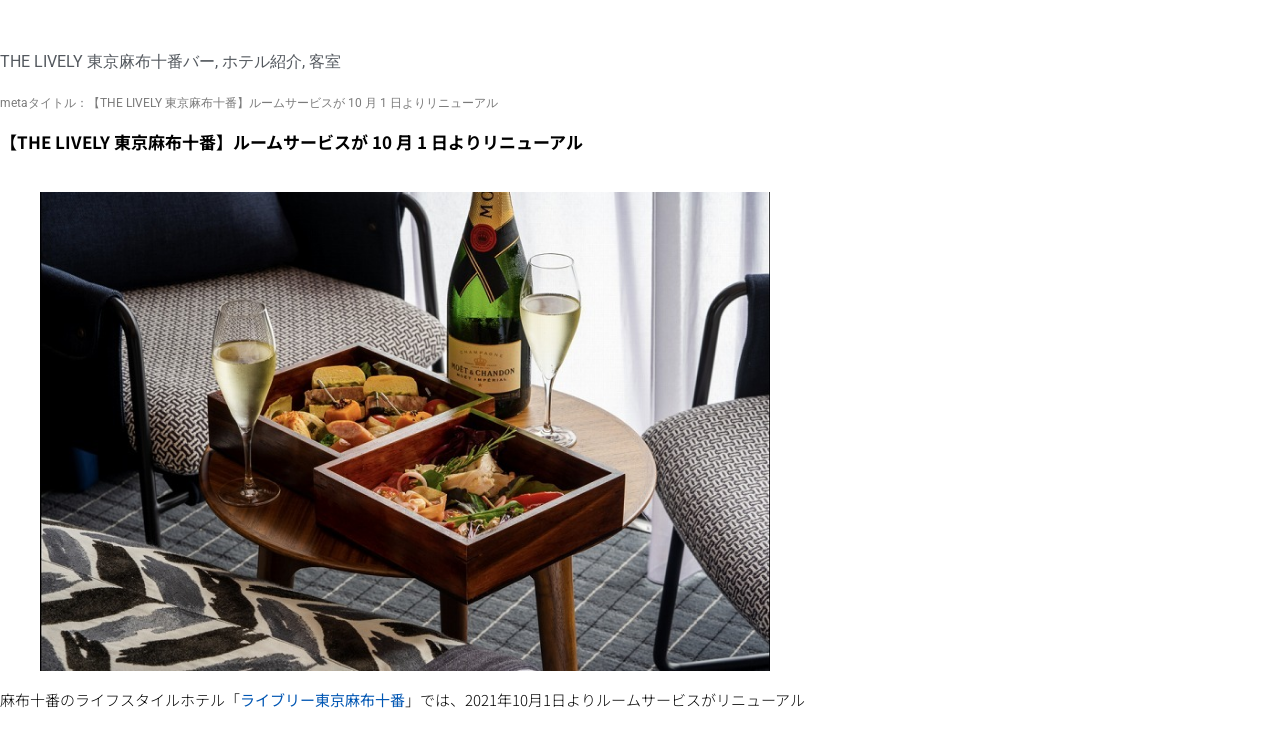

--- FILE ---
content_type: text/css
request_url: https://livelyhotels.jp/wp-content/uploads/elementor/css/post-59.css?ver=1768732428
body_size: 649
content:
.elementor-59 .elementor-element.elementor-element-81ccd1e > .elementor-container{max-width:1010px;}.elementor-59 .elementor-element.elementor-element-81ccd1e{padding:50px 0px 0px 0px;}.elementor-59 .elementor-element.elementor-element-1ca13ea > .elementor-element-populated{padding:0px 200px 0px 0px;}.elementor-widget-text-editor{font-family:var( --e-global-typography-text-font-family ), Sans-serif;font-weight:var( --e-global-typography-text-font-weight );color:var( --e-global-color-text );}.elementor-widget-text-editor.elementor-drop-cap-view-stacked .elementor-drop-cap{background-color:var( --e-global-color-primary );}.elementor-widget-text-editor.elementor-drop-cap-view-framed .elementor-drop-cap, .elementor-widget-text-editor.elementor-drop-cap-view-default .elementor-drop-cap{color:var( --e-global-color-primary );border-color:var( --e-global-color-primary );}.elementor-59 .elementor-element.elementor-element-bf890ef > .elementor-widget-container{margin:0px 0px 0px 0px;}.elementor-59 .elementor-element.elementor-element-bf890ef{font-family:"Roboto", Sans-serif;font-size:12px;font-weight:400;}.elementor-widget-post-info .elementor-icon-list-item:not(:last-child):after{border-color:var( --e-global-color-text );}.elementor-widget-post-info .elementor-icon-list-icon i{color:var( --e-global-color-primary );}.elementor-widget-post-info .elementor-icon-list-icon svg{fill:var( --e-global-color-primary );}.elementor-widget-post-info .elementor-icon-list-text, .elementor-widget-post-info .elementor-icon-list-text a{color:var( --e-global-color-secondary );}.elementor-widget-post-info .elementor-icon-list-item{font-family:var( --e-global-typography-text-font-family ), Sans-serif;font-weight:var( --e-global-typography-text-font-weight );}.elementor-59 .elementor-element.elementor-element-07fc06b .elementor-icon-list-icon{width:14px;}.elementor-59 .elementor-element.elementor-element-07fc06b .elementor-icon-list-icon i{font-size:14px;}.elementor-59 .elementor-element.elementor-element-07fc06b .elementor-icon-list-icon svg{--e-icon-list-icon-size:14px;}.elementor-59 .elementor-element.elementor-element-6106f51{width:auto;max-width:auto;font-family:"Roboto", Sans-serif;font-size:12px;font-weight:400;}.elementor-59 .elementor-element.elementor-element-6106f51 > .elementor-widget-container{margin:0px 0px 0px 0px;}.elementor-59 .elementor-element.elementor-element-2c2d66c{width:auto;max-width:auto;font-family:"Roboto", Sans-serif;font-size:12px;font-weight:400;}.elementor-59 .elementor-element.elementor-element-2c2d66c > .elementor-widget-container{margin:0px 0px 0px 0px;}.elementor-widget-theme-post-title .elementor-heading-title{font-family:var( --e-global-typography-primary-font-family ), Sans-serif;font-weight:var( --e-global-typography-primary-font-weight );color:var( --e-global-color-primary );}.elementor-59 .elementor-element.elementor-element-c95ed04 .elementor-heading-title{font-family:"Noto Sans JP", Sans-serif;font-size:17px;font-weight:700;line-height:31px;color:#000000;}.elementor-widget-theme-post-content{color:var( --e-global-color-text );font-family:var( --e-global-typography-text-font-family ), Sans-serif;font-weight:var( --e-global-typography-text-font-weight );}.elementor-59 .elementor-element.elementor-element-9c3189f{color:#000000;font-family:"Noto Sans JP", Sans-serif;font-size:15px;font-weight:300;line-height:27px;}@media(max-width:767px){.elementor-59 .elementor-element.elementor-element-81ccd1e{padding:30px 10px 30px 10px;}.elementor-59 .elementor-element.elementor-element-1ca13ea > .elementor-element-populated{padding:0px 0px 0px 0px;}.elementor-59 .elementor-element.elementor-element-c95ed04 .elementor-heading-title{font-size:17px;}.elementor-59 .elementor-element.elementor-element-9c3189f{font-size:13px;line-height:23px;}}